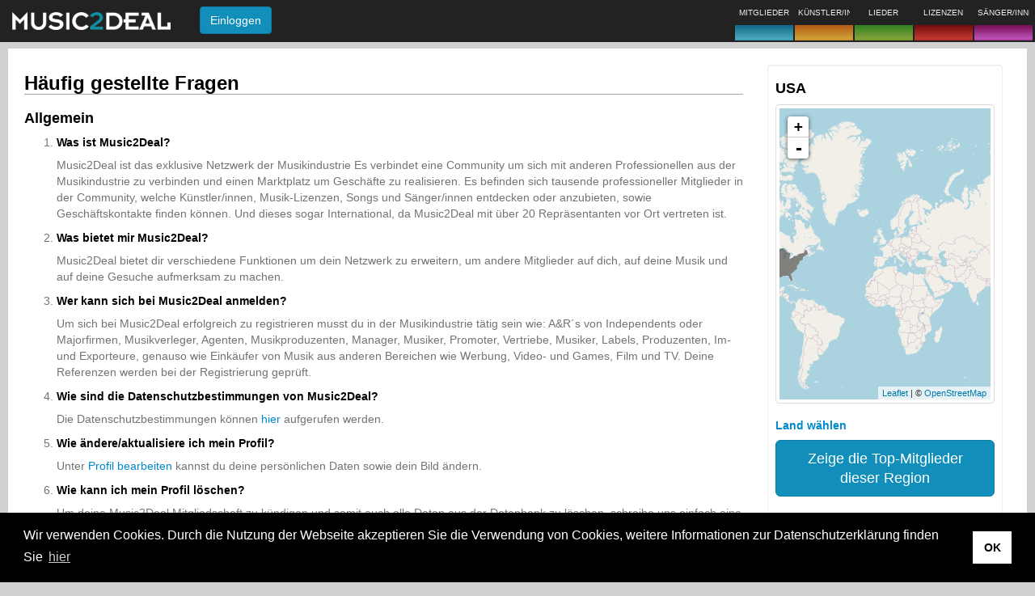

--- FILE ---
content_type: text/html;charset=UTF-8
request_url: https://music2deal.com/us/site/faq?locale=de
body_size: 10750
content:
<!DOCTYPE html>
<html lang='de'>
<head>
    <meta charset="utf-8"/>
    <meta http-equiv="X-UA-Compatible" content="IE=edge"/>
    <meta name="viewport" content="width=device-width, initial-scale=1"/>
    <link rel="icon" type="image/png" href="/img/newfavicon.png"/>
    <title>H&auml;ufig gestellte Fragen | Music2Deal.com</title>
      <meta name="robots" content='ALL'/>
      <meta name="google-site-verification" content="D8FnAbQc25uo4-fxnb0uU0xGCt73IKDwUQiPCSpUmXU"/>
         <meta name="description" content='Musik-Community und Business-Netzwerk der Musikbranche: Die FAQ. Antworten auf h&auml;ufig gestellte Fragen rund um die Musik-Community Music2Deal.com'/>
         <meta name="keywords" content='FAQ, Musik-Community, Business Netzwerk'/>
      <!--[if lt IE 9]>
    <script src="/generated/6.8/js/html5shiv.min.js" type="text/javascript"></script>
    <script src='/generated/6.8/js/respond.min.js' type="text/javascript"></script>
    <![endif]-->
    <link href="/generated/6.8/css/bootstrap-custom.css" rel="stylesheet" type="text/css"/>
      <link href="/generated/6.8/css/main.css" rel="stylesheet" type="text/css"/>
      <link href="/static/socialshare/css/jquery.floating-social-share.min.css" rel="stylesheet" type="text/css"/>
      <link href="/static/w3/w3.css" rel="stylesheet" type="text/css"/>
      <link href="/static/emojionearea/css/emojionearea.css" rel="stylesheet" type="text/css"/>
      <link href="/static/socialshare/css/social-share.min.css" rel="stylesheet" type="text/css"/>
      <link href="/static/font-awesome/css/all.min.css" rel="stylesheet" type="text/css"/>
      <link href="/static/leaflet/css/leaflet.css" rel="stylesheet" type="text/css"/>
      <link href="/static/leaflet/css/MarkerCluster.css" rel="stylesheet" type="text/css"/>
      <script async src="https://pagead2.googlesyndication.com/pagead/js/adsbygoogle.js?client=ca-pub-4690585868057489" crossorigin="anonymous"></script>

      <script>
          contextPath = "";
          localeLanguage = "de";
          localeCountry = "";
          globalFeedback = [];
          </script>

      <script>
          var googletag = googletag || {};
          googletag.cmd = googletag.cmd || [];
          (function() {
              var gads = document.createElement('script');
              gads.async = true;
              gads.type = 'text/javascript';
              gads.src = 'https://www.googletagservices.com/tag/js/gpt.js';
              var node = document.getElementsByTagName('script')[0];
              node.parentNode.insertBefore(gads, node);
          })();
      </script>
    
      <script>
          
          googletag.cmd.push(function() {
              googletag.defineSlot('/24625628/us-1', [180, 150], 'ad-slot-1').addService(googletag.pubads());
              googletag.defineSlot('/24625628/us-2', [180, 150], 'ad-slot-2').addService(googletag.pubads());
              googletag.pubads().enableSingleRequest();
              googletag.enableServices();
          });
      </script>

      <script async src='https://www.google-analytics.com/analytics.js'></script>
         <script async src="https://www.googletagmanager.com/gtag/js?id=G-5DQDX5MQGP"></script>
         <script>
           window.dataLayer = window.dataLayer || [];
           function gtag(){dataLayer.push(arguments);}
           gtag('js', new Date());
           gtag('config', 'G-5DQDX5MQGP');
         </script>
      </head>
<body>
<nav id="m2d-header-top" class='navbar navbar-inverse navbar-fixed-top' role="navigation">

   <div class="m2d-nav-head-lg hidden-xs">
      <div class="row">
      	<div class="col-sm-8">
          <div class="m2d-nav-head-lg-col-1">
            <div class="m2d-nav-brand-wrapper">
              <div class="m2d-nav-brand-col-1 m2d-nav-flex-items">
               <a class="nav-brand-logo" href="/us/home">
                     <img src="/img/header/m2d_logo_w260.png" alt="Music2Deal logo" height="22"/>
                  </a>
                  </div>
            </div>
            <div class="m2d-nav-brand-col-2">
               <form action='/site/login' method="post" class="m2d-head-login navbar-form">
   <input name="re" type="hidden" class="js-current-path" value=""/>
   <button type="submit" class="btn btn-info">Einloggen </button>
</form>
</div>
         </div>
        </div>
        <div class="col-sm-13 m2d-nav-flex-items">
          </div>
        <div class="col-sm-9">
            <ul class="nav navbar-nav brand-boxes">
   <li class="brand-box b2d ">
         <div class="brand-box-content nav-popover" data-placement="bottom" data-container="body" data-content='Gesch&auml;ftskontakte kn&uuml;pfen'>
               <span class="caption">MITGLIEDER</span>
            </div>
         <a href="" class="brand-box-base-container"><div class="brand-box-base b2d"></div></a>
      </li>
   <li class="brand-box a2d ">
         <div class="brand-box-content nav-popover" data-placement="bottom" data-container="body" data-content='K&uuml;nstler entdecken und pr&auml;sentieren'>
               <span class="caption">K&Uuml;NSTLER/INNEN</span>
            </div>
         <a href="" class="brand-box-base-container"><div class="brand-box-base a2d"></div></a>
      </li>
   <li class="brand-box s2d ">
         <div class="brand-box-content nav-popover" data-placement="bottom" data-container="body" data-content='Songs anfragen und platzieren'>
               <span class="caption">LIEDER</span>
            </div>
         <a href="" class="brand-box-base-container"><div class="brand-box-base s2d"></div></a>
      </li>
   <li class="brand-box l2d ">
         <div class="brand-box-content nav-popover" data-placement="bottom" data-container="body" data-content='Lizenzen erwerben und anbieten'>
               <span class="caption">LIZENZEN</span>
            </div>
         <a href="" class="brand-box-base-container"><div class="brand-box-base l2d"></div></a>
      </li>
   <li class="brand-box v2d ">
         <div class="brand-box-content nav-popover" data-placement="bottom" data-container="body" data-content='S&auml;nger/innen f&uuml;r Studio und B&uuml;hne finden'>
               <span class="caption">S&Auml;NGER/INNEN</span>
            </div>
         <a href="" class="brand-box-base-container"><div class="brand-box-base v2d"></div></a>
      </li>
   </ul>
</div>
      </div>
   </div>

   <div class="visible-xs-block">
      <div class="navbar-header">
         <div class="m2d-nav-head-sm">
            <div class="navbar-brand">
             <a href="/us/home">
                  <img src="/img/header/m2d_logo_w260.png" alt="Music2Deal logo" width="140"/>
               </a>
               </div>

            <form action='/site/login' method="post" class="m2d-head-login navbar-form">
   <input name="re" type="hidden" class="js-current-path" value=""/>
   <button type="submit" class="btn btn-info">Einloggen </button>
</form>
</div>

         </div>
      </div>
</nav>
<div class='body-spacer'>
         <div class="container-fluid"> <div class="content-box">
      <div class="row">
         <div class="col-md-22" role="main">
            <h3 class="border-bottom margin-bottom">H&auml;ufig gestellte Fragen</h3>
            <div class="section" id="general">
                  <h4>Allgemein</h4>
                  <ol>
                     <li>
                           <h5>Was ist Music2Deal?</h5>
                           <p>
                              Music2Deal ist das exklusive Netzwerk der Musikindustrie Es verbindet eine Community um sich mit anderen Professionellen aus der Musikindustrie zu verbinden und einen Marktplatz um Geschäfte zu realisieren. Es befinden sich tausende professioneller Mitglieder in der Community, welche Künstler/innen, Musik-Lizenzen, Songs und Sänger/innen entdecken oder anzubieten, sowie Geschäftskontakte finden können. Und dieses sogar International, da Music2Deal mit über 20 Repräsentanten vor Ort  vertreten ist.</p>
                        </li>
                     <li>
                           <h5>Was bietet mir Music2Deal?</h5>
                           <p>
                              Music2Deal bietet dir verschiedene Funktionen um dein Netzwerk zu erweitern, um andere Mitglieder auf dich, auf deine Musik und auf deine Gesuche aufmerksam zu machen.</p>
                        </li>
                     <li>
                           <h5>Wer kann sich bei Music2Deal anmelden?</h5>
                           <p>
                              Um sich bei Music2Deal erfolgreich zu registrieren musst du in der Musikindustrie tätig sein wie: A&amp;R´s von Independents oder Majorfirmen, Musikverleger, Agenten, Musikproduzenten, Manager, Musiker, Promoter, Vertriebe, Musiker, Labels, Produzenten, Im- und Exporteure, genauso wie Einkäufer von Musik aus anderen Bereichen wie Werbung, Video- und Games, Film und TV. Deine Referenzen werden bei der Registrierung geprüft.</p>
                        </li>
                     <li>
                           <h5>Wie sind die Datenschutzbestimmungen von Music2Deal?</h5>
                           <p>
                              Die Datenschutzbestimmungen können <a href="/site/privacy">hier</a> aufgerufen werden.</p>
                        </li>
                     <li>
                           <h5>Wie ändere/aktualisiere ich mein Profil?</h5>
                           <p>
                              Unter <a href="/mymusic/profile">Profil bearbeiten </a> kannst du deine persönlichen Daten sowie dein Bild ändern.</p>
                        </li>
                     <li>
                           <h5>Wie kann ich mein Profil löschen?</h5>
                           <p>
                              Um deine Music2Deal Mitgliedschaft zu kündigen und somit auch alle Daten aus der Datenbank zu löschen, schreibe uns einfach eine E-Mail an info@music2deal.com</p>
                        </li>
                     <li>
                           <h5>Wie ändere ich meine E-Mail Adresse?</h5>
                           <p>
                              Unter <a href="/mymusic/contactdata">Persönliche Daten</a> kannst du deine E-Mail Adresse sowie deine Kontaktdaten ändern.</p>
                        </li>
                     </ol>
               </div>
            <div class="section" id="creation">
                  <h4>Angebote und Gesuche erstellen</h4>
                  <ol>
                     <li>
                           <h5>Wie lade ich meine Musik hoch?</h5>
                           <p>
                              Auf Music2Deal ist die Musik ein Teil eines Angebots. Du kannst deine Musik als Angebot eines <a href="/mymusic/artists">Künstlers</a>, eines <a href="/mymusic/songs">Songs</a>, einer <a href="/mymusic/licensings">Musiklizenz</a> oder eines <a href="/mymusic/vocals">Sängers</a> hochzuladen.</p>
                        </li>
                     <li>
                           <h5>Wieso kann ich kein Angebot erstellen?</h5>
                           <p>
                              Um mehr als ein Angebot erstellen zu können, benötigst du eine Premium-Mitgliedschaft. Du kannst deine Mitgliedschaft upgraden, indem du auf <a href="/mymusic/account">Mein Konto</a> gehst und dort die gewünschte Mitgliedschaft auswählst. Falls du bereits eine Premium-Mitgliedschaft hast und die maximale Anzahl der möglichen Angebote (5) schon erreicht hast, kannst du auf ein Premium Plus (25 Angebote) oder ein Premium Executive (50 Angebote) upgraden. </p>
                        </li>
                     <li>
                           <h5>Wieso kann ich meine Fotos nicht hochladen?</h5>
                           <p>
                              Stelle sicher, dass die Bilddatei im JPG-Format ist und die zulässige Größe von maximal 20 MB nicht überschreitet.</p>
                        </li>
                     <li>
                           <h5>Wieso kann ich meine Songs nicht hochladen?</h5>
                           <p>
                              Stelle sicher, dass die Musikdatei im MP3-Format vorliegt und die zulässige Größe von 20 MB nicht überschreitet. Achte darauf, dass die Anzahl der Angebote, die du laut Deiner Premium-Mitgliedschaft hochladen kannst, nicht überschritten ist!</p>
                        </li>
                     <li>
                           <h5>Wie erstelle ich ein Gesuch?</h5>
                           <p>
                              Klicke einfach auf "Gesuch teilen" für den Bereich, wo du was suchst. Das kann für einen <a href="/mymusic/artists/wanted">Künstler</a>, für einen <a href="/mymusic/songs/wanted">Song</a>, für eine <a href="/mymusic/licensings/wanted">Musik zum Lizensieren</a>, für eine/n <a href="/mymusic/vocals/wanted">Sänger/in</a> oder für ein <a href="/mymusic/business/wanted">Business</a> sein. Da dein Gesuch in allen Ländern eingesehen werden kann, ist es ratsam, dieses ebenfalls in englischer Sprache zu verfassen.</p>
                        </li>
                     <li>
                           <h5>Was muss ich tun, wenn ich ein und denselben Song als Lizenz, als Song und bei einem/r Künstler/innen anbieten möchte?</h5>
                           <p>
                              Da es sich bei jedem Bereich um eine andere Kategorie handelt, ist es auch erforderlich, den Song in jeder Kategorie einzeln hochzuladen. Ferner müssen auch in jeder Kategorie verschiedene Informationen für die Angebote eingegeben werden.</p>
                        </li>
                     <li>
                           <h5>Wie kann ich meine Angebote wieder aktivieren?</h5>
                           <p>
                              Wenn du von Premium auf Basic zurückstufst, werden alle Angebote bis auf eines deaktiviert. Um diese zu reaktivieren musst du wieder Premium Mitglied sein und danach deine Angebote wieder aktivieren.</p>
                        </li>
                     <li>
                           <h5>Wie bearbeite/lösche ich meine Gesuche?</h5>
                           <p>
                              Deine Gesuche kannst Du bearbeiten, bzw. löschen, indem Du das entsprechende Gesuch auswählst und in der rechten Spalte auf &#034;bearbeiten&#034; bzw. &#034;löschen&#034; klickst.</p>
                        </li>
                     <li>
                           <h5>Wie kann ich meine Musikangebote und Gesuche teilen?</h5>
                           <p>
                              Wenn du teilen möchtest, gehe zu dem zu teilenden Musikangebote oder Gesuch und klicke dort auf das „Teilen“ Icon. Für automatisches Teilen auf LinkedIn und Twitter <a href="/mymusic/connections">klicke bitte hier</a>.</p>
                        </li>
                     </ol>
               </div>
            <div class="section" id="profilesuccess">
                  <h4>Profile Success</h4>
                  <ol>
                     <li>
                           <h5>What is Profile Success Score?</h5>
                           <p>
                              Imagine, if you go to a business event and stay in a corner, what will be happen? Nothing. Same hold for Music2Deal. So it is important to have a good profile including a profile picture. Moreover you need Offers and Needs to get attraction and they will lead to visitors for your profile which might bring in other business possibilities. Last not least, you need business friends which matches to your business. As it is important to stay in contact with them all your business friends on Music2Deal will be informed about new Music Offers and Needs. But also check out with whom you are business friends with. For example If you are a singer without writing songs it makes no sense to be connected to a publisher. So such a business friend will  not match to your business and the success rate will not increase.</p>
                        </li>
                     <li>
                           <h5>What is the algorithm behind &#034;Profile Success&#034;?</h5>
                           <p>
                              a) Profil (max. 30 %): <br/>Ein Bild bringt Ihnen 10 Credits. 5 Credits für Ihre Stadt. Zwei Credits für jede ausgefüllte Textinformation in Ihrem Profil und 1 Credit für jedes „Immer gesucht“. Jeder weitere Profileintrag bringt ebenfalls 1 Credit. <br/> <br/>b) Angebote & Gesuche (max. 30 %) <br/>Das empfohlene Angebot/Gesuch für Ihr Profil bringt Ihnen 10 Credits. <br/>Jedes weitere Angebot bringt 3 Credits und jeder weitere Bedarf 2 Credits. <br/> <br/>c) Anzahl passender Freunde (max. 40 %) <br/>Jeder Geschäftskontakt, der zu Ihrem Profil passt = 0,5 Punkte <br/> <br/>Zusätzlich wird der Profilerfolg auch durch Ihre Besuche bei Music2Deal beeinflusst.</p>
                        </li>
                     <li>
                           <h5>What is a recommended Offer or Need?</h5>
                           <p>
                              Depending on your business type, Music2Deal suggests Offers and Needs that match your profile. For example, if you are a Vocalist, we recommend you to post a Vocalist Offer.</p>
                        </li>
                     </ol>
               </div>
            <div class="section" id="matching">
                  <h4>Abgleich-Tool</h4>
                  <ol>
                     <li>
                           <h5>Wie funktioniert das Matching Tool?</h5>
                           <p>
                              Unser System analysiert jedes Angebot und Gesuch das von unseren Mitgliedern online gestellt wird. Durch die angegebenen Details zeigt dir das Tool sofort die Angebote oder Gesuche an, die auf deine passen. Falls du keine Angebote oder Gesuche online hast, wird dein Profil zu anderen Gechäftsgesuchen &#034;gematcht&#034;.</p>
                        </li>
                     <li>
                           <h5>Wo kann ich mir meine Matches ansehen?</h5>
                           <p>
                              <a href="/mymusic/matches">Hier</a> siehst du alle neuen Matches zu deinem Business (Profil), deinen Angeboten und deinen Gesuchen. Alle existierenden Matches können eingesehen werden, wenn du dir das jeweilige Angebot bzw. Gesuch ansiehst. Alle Matches zu deinem Business (Profil) findest du <a href="/mymusic/businessMatches">hier</a>.</p>
                        </li>
                     <li>
                           <h5>Zu viele oder zu wenige Matches?</h5>
                           <p>
                              Wenn dir keine Matches angezeigt werden, weder zu deinem Business (Profil) noch zu deinen Angeboten oder Gesuchen, sind deine Kriterien zu speziell. Probiere es doch mal mit weniger Anforderungen. Umgekehrt wenn du zu viele angezeigt bekommst, gib mehr Kriterien an.</p>
                        </li>
                     <li>
                           <h5>Beispiel für ein Match</h5>
                           <p>
                              Wenn ein Künstler aus den US ein Gesuch postet indem er nach einem Manager in UK sucht, werden ihm alle Manager aus dem Bereich UK bei seinem Gesuch angezeigt. Gleichzeitig wird den Managern aus UK das Gesuch bei deren Profil Matches angezeigt. Wenn ein/e Verleger/in ein Gesuch teilt indem er nach einem schnellen Hip-Hop Song in englischer Sprache sucht, werden ihm alle relevanten Songs bei seinem Gesuch angezeigt und alle Mitglieder, die solch einen Song anbieten, sehen dieses Gesuch bei ihrem Songangebot als Match.</p>
                        </li>
                     </ol>
               </div>
            <div class="section" id="membership">
                  <h4>Mitgliedschaft und Tarife</h4>
                  <ol>
                     <li>
                           <h5>Wo finde ich Informationen zu den unterschiedlichen Tarifen?</h5>
                           <p>
                              Informationen zu den unterschiedlichen Tarifen findest du <a href="/mymusic/account">hier</a>. Wenn du noch kein Music2Deal-Mitglied bist, kannst Du dich <a href="/site/pricing">hier</a> über die Tarife informieren.</p>
                        </li>
                     <li>
                           <h5>Welche Mitgliedschaft habe ich, wenn ich mich bei Music2Deal anmelde?</h5>
                           <p>
                              Wenn du dich bei Music2Deal anmeldest, erhältst du automatisch für einen Monat die Premium-Mitgliedschaft. Du kannst diese weiterführen, indem du 2 neue Freunde pro Monat zu Music2Deal einlädst. Sollte dies nicht geschehen, läuft die Premium-Mitgliedschaft nach einem Monat aus und du wirst auf die kostenlose Basis-Mitgliedschaft runtergestuft. Natürlich kannst Du Mitgliedschaft Punkte auch kaufen.</p>
                        </li>
                     <li>
                           <h5>Wie upgrade oder downgrade ich meine Mitgliedschaft?</h5>
                           <p>
                              Gehe hierfür zu <a href="/mymusic/account">Mein Konto</a> und wähle die von dir gewünschte Mitgliedschaft aus.</p>
                        </li>
                     <li>
                           <h5>Gibt es eine Mindestvertragslaufzeit?</h5>
                           <p>
                              Für die Basic- und Premium-Mitgliedschaften gibt es keine feste Laufzeit. Die Premium-Mitgliedschaft endet automatisch nach einem Monat, wenn nicht genügend Credits auf deinem Konto vorhanden sind oder keine Zahlung erfolgt ist. In diesem Fall wird dein Konto auf eine Basic-Mitgliedschaft zurückgestuft.</p>
                        </li>
                     <li>
                           <h5>Wie kann ich meine Premium Mitgliedschaft bezahlen?</h5>
                           <p>
                              Wenn du deinen Tarif auf Premium umstellst, musst du zwischen zwei Arten wählen, entweder manuelle Bezahlung oder ein Abonnement. Es macht keinen Unterschied welche Variante du auswählst, der Preis bleibt derselbe.</p>
                        </li>
                     <li>
                           <h5>Wo finde ich Informationen zu meinen Zahlungen?</h5>
                           <p>
                              Informationen zu deinen Zahlungen findest du <a href="/mymusic/account#bills">hier</a>.</p>
                        </li>
                     <li>
                           <h5>Was passiert, wenn meine Konto-Abbuchung fehlschlägt?</h5>
                           <p>
                              Wenn eine Abbuchungszahlung für Ihr Abonnement fehlschlägt oder Sie nicht genügend „Credits“ haben, um Ihre Premium-Mitgliedschaft zu bezahlen, werden Ihre Musikangebote (bis auf eines) deaktiviert und Sie werden benachrichtigt. Sobald Sie genügend Credits erhalten oder die Zahlung korrekt vorgenommen haben, können Sie Ihre Angebote ganz einfach wieder aktivieren.</p>
                        </li>
                     </ol>
               </div>
            <div class="section" id="credits">
                  <h4>Credits</h4>
                  <ol>
                     <li>
                           <h5>Was sind Credits?</h5>
                           <p>
                              Credits sind die interne Währung, die wir bei Music2Deal verwenden. 100 Credits = 1,00 USD. Du benötigst Credits, um dein Konto von Basic auf ein beliebiges Premium-Konto hochzustufen.</p>
                        </li>
                     <li>
                           <h5>Wie kann ich Guthaben erhalten?</h5>
                           <p>
                              Sie können diese Credits kaufen oder kostenlos erhalten, indem Sie Freunde aus der Musikbranche zu Music2Deal einladen. Eingeladene Freunde müssen vom Music2Deal-Team akzeptiert werden – wie bei jeder Registrierung in unserem Netzwerk.
Für jeden akzeptierten Freund erhalten Sie 250 Credits. Außerdem erhalten Sie 20 Credits für jede (nicht anonyme) Bewertung der Musikangebote anderer Mitglieder und 4 Credits für jeden Stern, den Sie für Ihre eigenen Musikangebote erhalten. Credits können Sie <a href=„/mymusic/account#credits“>hier</a> kaufen.
</p>
                        </li>
                     <li>
                           <h5>Warum sollte ich meine Freunde zu Music2Deal einladen?</h5>
                           <p>
                              Indem Sie neue Personen zu Music2Deal einladen, erhalten Sie 250 Credits für jede akzeptierte Person. Außerdem erweitern Sie Ihr Netzwerk und schaffen sich so mehr Möglichkeiten.




.</p>
                        </li>
                     <li>
                           <h5>Wieso wurden die von mir eingeladenen Freunde mir nicht angerechnet?</h5>
                           <p>
                              Damit dir die von dir eingeladenen Freunde angerechnet werden können, muss deren Registrierung von Music2Deal akzeptiert werden. Dies kann unter Umständen einige Zeit in Anspruch nehmen.</p>
                        </li>
                     <li>
                           <h5>Was passiert, wenn ich mehr Freunde eingeladen habe als für den Monat nötig wäre?</h5>
                           <p>
                              Glücklicherweise bleiben Ihre Credits so lange auf Ihrem Konto, bis Sie sie verwenden. Wenn Sie mehr Freunde eingeladen haben, als benötigt wurden, werden diese für den/die folgenden Monat(e) berücksichtigt.</p>
                        </li>
                     </ol>
               </div>
            <div class="section" id="charts">
                  <h4>Charts</h4>
                  <ol>
                     <li>
                           <h5>Wie oft werden die Charts aktualisiert?</h5>
                           <p>
                              Jeden Mittwoch um 14 Uhr werden unsere Charts automatisch aktualisiert.</p>
                        </li>
                     <li>
                           <h5>Worauf basieren die Charts?</h5>
                           <p>
                              Die Charts basieren auf den Bewertungen der User. Es wird der Durchschnitt der letzten Monate genommen und es werden mindestens 3 Bewertungen auf ein- und demselben Angebot benötigt.</p>
                        </li>
                     </ol>
               </div>
            </div>

         <div class="col-md-8">
            <div class="pad-horizontal-sm">
               <div class="content-well well-aside"> <h4>USA</h4>
    <span class="thumbnail">
        <div class="area-countries" style="display: none;">
            <div class="country">
                    <span class="name">United States</span>
                    <span class="showOnMap">true</span>
                    <span class="countryId">35</span>
                </div>
            </div>
        <div id="map" style="height: 360px; width: 100%"></div>
    </span>
   <h5>
      <span class="clickable" data-toggle="modal" data-target="#areaListDialog">Land w&auml;hlen</span>
   </h5>
   <div class="button-section pad-bottom">
        <a href="/us/site/business/offered?area=6" class="btn btn-info btn-lg btn-block">Zeige die Top-Mitglieder dieser Region</a>
    </div>
   <div id="areaListDialog" class='modal   fade' tabindex="-1" role="dialog" aria-hidden="true" aria-labelledby="areaListDialogTitle">
   <div class="modal-dialog ">
      <div class="modal-content">
         <div class='modal-header'>
            <button type="button" class='close' data-dismiss="modal">
               <span aria-hidden="true">&times;</span><span class="sr-only">Schlie&szlig;en</span>
            </button>
            <h4 class="modal-title" id="areaListDialogTitle">Land w&auml;hlen</h4>
         </div>
         <div class="modal-body">
            <ul class="">
   <li>
         <a class="js-switch-area" href='/au/home' data-current-area="us" data-target-area="au">
                  <span>Australia & New Zealand</span>
               </a>
            </li>
   <li>
         <a class="js-switch-area" href='/at/home' data-current-area="us" data-target-area="at">
                  <span>Austria</span>
               </a>
            </li>
   <li>
         <a class="js-switch-area" href='/benelux/home' data-current-area="us" data-target-area="benelux">
                  <span>BeNeLux</span>
               </a>
            </li>
   <li>
         <a class="js-switch-area" href='/br/home' data-current-area="us" data-target-area="br">
                  <span>Brazil</span>
               </a>
            </li>
   <li>
         <a class="js-switch-area" href='/ca/home' data-current-area="us" data-target-area="ca">
                  <span>Canada</span>
               </a>
            </li>
   <li>
         <a class="js-switch-area" href='/cam/home' data-current-area="us" data-target-area="cam">
                  <span>Central America</span>
               </a>
            </li>
   <li>
         <a class="js-switch-area" href='/wa/home' data-current-area="us" data-target-area="wa">
                  <span>East Africa</span>
               </a>
            </li>
   <li>
         <a class="js-switch-area" href='/hu/home' data-current-area="us" data-target-area="hu">
                  <span>East Europe</span>
               </a>
            </li>
   <li>
         <a class="js-switch-area" href='/fr/home' data-current-area="us" data-target-area="fr">
                  <span>France</span>
               </a>
            </li>
   <li>
         <a class="js-switch-area" href='/de/home' data-current-area="us" data-target-area="de">
                  <span>Germany</span>
               </a>
            </li>
   <li>
         <a class="js-switch-area" href='/cn/home' data-current-area="us" data-target-area="cn">
                  <span>Greater China</span>
               </a>
            </li>
   <li>
         <a class="js-switch-area" href='/in/home' data-current-area="us" data-target-area="in">
                  <span>India</span>
               </a>
            </li>
   <li>
         <a class="js-switch-area" href='/it/home' data-current-area="us" data-target-area="it">
                  <span>Italy</span>
               </a>
            </li>
   <li>
         <a class="js-switch-area" href='/jp/home' data-current-area="us" data-target-area="jp">
                  <span>Japan</span>
               </a>
            </li>
   <li>
         <a class="js-switch-area" href='/latam/home' data-current-area="us" data-target-area="latam">
                  <span>Latin America</span>
               </a>
            </li>
   <li>
         <a class="js-switch-area" href='/ne/home' data-current-area="us" data-target-area="ne">
                  <span>Near East</span>
               </a>
            </li>
   <li>
         <a class="js-switch-area" href='/ng/home' data-current-area="us" data-target-area="ng">
                  <span>Nigeria</span>
               </a>
            </li>
   <li>
         <a class="js-switch-area" href='/pt/home' data-current-area="us" data-target-area="pt">
                  <span>Portugal</span>
               </a>
            </li>
   <li>
         <a class="js-switch-area" href='/scan/home' data-current-area="us" data-target-area="scan">
                  <span>Scandinavia</span>
               </a>
            </li>
   <li>
         <a class="js-switch-area" href='/za/home' data-current-area="us" data-target-area="za">
                  <span>South Africa</span>
               </a>
            </li>
   <li>
         <a class="js-switch-area" href='/sea/home' data-current-area="us" data-target-area="sea">
                  <span>South East Asia</span>
               </a>
            </li>
   <li>
         <a class="js-switch-area" href='/see/home' data-current-area="us" data-target-area="see">
                  <span>South-East Europe</span>
               </a>
            </li>
   <li>
         <a class="js-switch-area" href='/es/home' data-current-area="us" data-target-area="es">
                  <span>Spain</span>
               </a>
            </li>
   <li>
         <a class="js-switch-area" href='/id/home' data-current-area="us" data-target-area="id">
                  <span>Switzerland</span>
               </a>
            </li>
   <li>
         <a class="js-switch-area" href='/tr/home' data-current-area="us" data-target-area="tr">
                  <span>Turkey</span>
               </a>
            </li>
   <li>
         <a class="js-switch-area" href='/gb/home' data-current-area="us" data-target-area="gb">
                  <span>United Kingdom & Ireland</span>
               </a>
            </li>
   <li>
         <span class='strong'>USA</span>
            </li>
   <li>
         <a class="js-switch-area" href='/we/home' data-current-area="us" data-target-area="we">
                  <span>West Africa</span>
               </a>
            </li>
   </ul>

</div>
         </div>
   </div>
</div>
</div>

<div class="content-well well-aside">
      <h4>Music2Deal-News</h4>
      <ul class="list-unstyled">
         <li class="news-item">
               <a href="/us/site/news#35097">
                     <div class='thumb '>
    <span class="crop-cd " >
        <img src='/external/pics/news/news901559454112261464_thumb.jpg' alt='picture for news item 1' width="100"
                    title="Licensing Feature: “A Winter’s Tale” – Melancholic Rock with Powerful Female Vocals"
           />
        </span>
   </div>
</a>
               <div class="news-date">21.01.2026</div>
               <div class="headline">
                  <a href="/us/site/news#35097" title="news details">Licensing Feature: “A Winter’s Tale” – Melancholic Rock with Powerful Female Vocals</a>
               </div>
            </li>
         <li class="news-item">
               <a href="/us/site/news#35068">
                     <div class='thumb '>
    <span class="crop-cd " >
        <img src='/external/pics/news/news7434902217457371208_thumb.jpg' alt='picture for news item 2' width="100"
                    title="Community Feature: New Music Equipment Group – Gear Talk, Fixes &amp; Workarounds"
           />
        </span>
   </div>
</a>
               <div class="news-date">21.01.2026</div>
               <div class="headline">
                  <a href="/us/site/news#35068" title="news details">Community Feature: New Music Equipment Group – Gear Talk, Fixes &amp; Workarounds</a>
               </div>
            </li>
         </ul>
   </div>
<div class="ad-container">
   <h5>Werbung</h5>
   <div class="ad-slots">
      <div id='ad-slot-1' style='width:180px; height:150px;'>
         <script type='text/javascript'>googletag.cmd.push(function() { googletag.display('ad-slot-1'); });</script>
      </div>
      <div id='ad-slot-2' style='width:180px; height:150px;'>
         <script type='text/javascript'>googletag.cmd.push(function() { googletag.display('ad-slot-2'); });</script>
      </div>
   </div>
</div>

</div>
         </div>
      </div>
   </div>
<div id="footer" class="content-box">

   <link rel="stylesheet" type="text/css" href="//cdnjs.cloudflare.com/ajax/libs/cookieconsent2/3.1.0/cookieconsent.min.css" />
   <script src="//cdnjs.cloudflare.com/ajax/libs/cookieconsent2/3.1.0/cookieconsent.min.js"></script>
   <script>
       window.addEventListener("load", function(){
           window.cookieconsent.initialise({
               "palette": {
                   "popup": {
                       "background": "#000"
                   },
                   "button": {
                       "background": "#FFF"
                   }
               },
               "content": {
                   "message": "Wir verwenden Cookies. Durch die Nutzung der Webseite akzeptieren Sie die Verwendung von Cookies, weitere Informationen zur Datenschutzerkl&auml;rung finden Sie ",
                   "dismiss": "OK",
                   "link": "hier",
                   "href": "/us/site/privacy"
               }
           })});
   </script>

   <div class="footer-language">
      <ul class="list-horizontal">
   <li>
         <span class='strong'>Deutsch</span>
            </li>
   <li>
         <a href="?locale=en" title="English">English</a>
            </li>
   <li>
         <a href="?locale=es" title="Spanish">Español</a>
            </li>
   <li>
         <a href="?locale=fr" title="French">Français</a>
            </li>
   <li>
         <a href="?locale=pl" title="Polish">Polski</a>
            </li>
   <li>
         <a href="?locale=ru" title="Russian">Русский</a>
            </li>
   <li>
         <a href="?locale=it" title="Italian">Italiano</a>
            </li>
   <li>
         <a href="?locale=el" title="Greek">Ελληνικά</a>
            </li>
   <li>
         <a href="?locale=pt" title="português">Português</a>
            </li>
   <li>
         <a href="?locale=tr" title="Turkish">Türkçe</a>
            </li>
   <li>
         <a href="?locale=zh_CN" title="Chinese (simplified)">中文(简体)</a>
            </li>
   <li>
         <a href="?locale=hu" title="Hungarian">Magyar</a>
            </li>
   <li>
         <a href="?locale=ms" title="Malay">Malay</a>
            </li>
   <li>
         <a href="?locale=ja" title="Japanese">日本語</a>
            </li>
   </ul>

</div>
    <div class="footer-nav">
          <ul class="pipe">
             <li><a href='/us/site/how-it-works'>Wie es funktioniert</a>
   </li>
             <li><a href='/us/site/pricing'>Tarife </a>
   </li>
             <li><a href='/us/site/faq'>H&auml;ufig gestellte Fragen</a>
   </li>
             <li><a href='/us/site/contact'>Kontakt</a>
   </li>
             </ul>
       </div>
    <div class="footer-areas">
         <ul class="list-horizontal">
   <li>
         <a class="js-switch-area" href='/au/home' data-current-area="us" data-target-area="au">
                  <span>Australia & New Zealand</span>
               </a>
            </li>
   <li>
         <a class="js-switch-area" href='/at/home' data-current-area="us" data-target-area="at">
                  <span>Austria</span>
               </a>
            </li>
   <li>
         <a class="js-switch-area" href='/benelux/home' data-current-area="us" data-target-area="benelux">
                  <span>BeNeLux</span>
               </a>
            </li>
   <li>
         <a class="js-switch-area" href='/br/home' data-current-area="us" data-target-area="br">
                  <span>Brazil</span>
               </a>
            </li>
   <li>
         <a class="js-switch-area" href='/ca/home' data-current-area="us" data-target-area="ca">
                  <span>Canada</span>
               </a>
            </li>
   <li>
         <a class="js-switch-area" href='/cam/home' data-current-area="us" data-target-area="cam">
                  <span>Central America</span>
               </a>
            </li>
   <li>
         <a class="js-switch-area" href='/wa/home' data-current-area="us" data-target-area="wa">
                  <span>East Africa</span>
               </a>
            </li>
   <li>
         <a class="js-switch-area" href='/hu/home' data-current-area="us" data-target-area="hu">
                  <span>East Europe</span>
               </a>
            </li>
   <li>
         <a class="js-switch-area" href='/fr/home' data-current-area="us" data-target-area="fr">
                  <span>France</span>
               </a>
            </li>
   <li>
         <a class="js-switch-area" href='/de/home' data-current-area="us" data-target-area="de">
                  <span>Germany</span>
               </a>
            </li>
   <li>
         <a class="js-switch-area" href='/cn/home' data-current-area="us" data-target-area="cn">
                  <span>Greater China</span>
               </a>
            </li>
   <li>
         <a class="js-switch-area" href='/in/home' data-current-area="us" data-target-area="in">
                  <span>India</span>
               </a>
            </li>
   <li>
         <a class="js-switch-area" href='/it/home' data-current-area="us" data-target-area="it">
                  <span>Italy</span>
               </a>
            </li>
   <li>
         <a class="js-switch-area" href='/jp/home' data-current-area="us" data-target-area="jp">
                  <span>Japan</span>
               </a>
            </li>
   <li>
         <a class="js-switch-area" href='/latam/home' data-current-area="us" data-target-area="latam">
                  <span>Latin America</span>
               </a>
            </li>
   <li>
         <a class="js-switch-area" href='/ne/home' data-current-area="us" data-target-area="ne">
                  <span>Near East</span>
               </a>
            </li>
   <li>
         <a class="js-switch-area" href='/ng/home' data-current-area="us" data-target-area="ng">
                  <span>Nigeria</span>
               </a>
            </li>
   <li>
         <a class="js-switch-area" href='/pt/home' data-current-area="us" data-target-area="pt">
                  <span>Portugal</span>
               </a>
            </li>
   <li>
         <a class="js-switch-area" href='/scan/home' data-current-area="us" data-target-area="scan">
                  <span>Scandinavia</span>
               </a>
            </li>
   <li>
         <a class="js-switch-area" href='/za/home' data-current-area="us" data-target-area="za">
                  <span>South Africa</span>
               </a>
            </li>
   <li>
         <a class="js-switch-area" href='/sea/home' data-current-area="us" data-target-area="sea">
                  <span>South East Asia</span>
               </a>
            </li>
   <li>
         <a class="js-switch-area" href='/see/home' data-current-area="us" data-target-area="see">
                  <span>South-East Europe</span>
               </a>
            </li>
   <li>
         <a class="js-switch-area" href='/es/home' data-current-area="us" data-target-area="es">
                  <span>Spain</span>
               </a>
            </li>
   <li>
         <a class="js-switch-area" href='/id/home' data-current-area="us" data-target-area="id">
                  <span>Switzerland</span>
               </a>
            </li>
   <li>
         <a class="js-switch-area" href='/tr/home' data-current-area="us" data-target-area="tr">
                  <span>Turkey</span>
               </a>
            </li>
   <li>
         <a class="js-switch-area" href='/gb/home' data-current-area="us" data-target-area="gb">
                  <span>United Kingdom & Ireland</span>
               </a>
            </li>
   <li>
         <span class='strong'>USA</span>
            </li>
   <li>
         <a class="js-switch-area" href='/we/home' data-current-area="us" data-target-area="we">
                  <span>West Africa</span>
               </a>
            </li>
   </ul>

</div>
   <ul class="pipe">
      <li class="copyright">&copy; Urheberrecht Music2Deal 2026. Alle Rechte vorbehalten.</li>
      <li><a href='/us/site/terms'>AGB</a>
   </li>
          <li><a href='/us/site/imprint'>Impressum</a>
   </li>
          <li><a href='/us/site/privacy'>Datenschutz</a>
   </li>
      </ul>

   </div>
</div>
      </div>
      <div id="finderDialog" class='modal finderDialog ' tabindex="-1" role="dialog" aria-hidden="true" aria-labelledby="finderDialogTitle">
   <div class="modal-dialog modal-lg">
      <div class="modal-content">
         <div class='modal-header'>
            <button type="button" class='close' data-dismiss="modal">
               <span aria-hidden="true">&times;</span><span class="sr-only">Schlie&szlig;en</span>
            </button>
            <h4 class="modal-title" id="finderDialogTitle">Suchkategorie w&auml;hlen</h4>
         </div>
         <div class="modal-body">
            <div class="row margin-bottom-sm">
         <div class="col-xs-15">
            <a href='/us/site/business/offered' class=" btn btn-block btn-b2d" style="text-align: left;">
               <span class="small pull-right hidden-xs hidden-sm">Mitglieder bieten ihr Business an</span>
               <span><i class='mi mi-member'></i> Mitglieder</span>
            </a>
         </div>
         <div class="col-xs-15">
            <a href='/us/site/business/wanted' class="btn btn-block btn-b2d" style="text-align: left;">
               <span class="small pull-right hidden-xs hidden-sm">Mitglieder teilen ihre gesuchtes Business</span>
               <span><i class="mi mi-want"></i> Mitgliedergesuche</span>
            </a>
         </div>
      </div>
   <div class="row margin-bottom-sm">
         <div class="col-xs-15">
            <a href='/us/site/artists/offered' class=" btn btn-block btn-a2d" style="text-align: left;">
               <span class="small pull-right hidden-xs hidden-sm">f&uuml;r Live und Label-Vertr&auml;ge</span>
               <span><i class='mi mi-offer'></i> K&uuml;nstlerangebote</span>
            </a>
         </div>
         <div class="col-xs-15">
            <a href='/us/site/artists/wanted' class="btn btn-block btn-a2d" style="text-align: left;">
               <span class="small pull-right hidden-xs hidden-sm">Mitglieder auf der Suche nach K&uuml;nstlern</span>
               <span><i class="mi mi-want"></i> K&uuml;nstlergesuche</span>
            </a>
         </div>
      </div>
   <div class="row margin-bottom-sm">
         <div class="col-xs-15">
            <a href='/us/site/songs/offered' class=" btn btn-block btn-s2d" style="text-align: left;">
               <span class="small pull-right hidden-xs hidden-sm">Kompositionen f&uuml;r K&uuml;nstler &amp; Projekte</span>
               <span><i class='mi mi-offer'></i> Songangebote</span>
            </a>
         </div>
         <div class="col-xs-15">
            <a href='/us/site/songs/wanted' class="btn btn-block btn-s2d" style="text-align: left;">
               <span class="small pull-right hidden-xs hidden-sm">Mitglieder auf der Suche nach Kompositionen</span>
               <span><i class="mi mi-want"></i> Songgesuche</span>
            </a>
         </div>
      </div>
   <div class="row margin-bottom-sm">
         <div class="col-xs-15">
            <a href='/us/site/licensings/offered' class=" btn btn-block btn-l2d" style="text-align: left;">
               <span class="small pull-right hidden-xs hidden-sm">Musik f&uuml;r Film, TV &amp; Werbung</span>
               <span><i class='mi mi-offer'></i> Lizenzangebote</span>
            </a>
         </div>
         <div class="col-xs-15">
            <a href='/us/site/licensings/wanted' class="btn btn-block btn-l2d" style="text-align: left;">
               <span class="small pull-right hidden-xs hidden-sm">Mitglieder auf der Suche nach Musik zum Lizensieren</span>
               <span><i class="mi mi-want"></i> Lizenzgesuche</span>
            </a>
         </div>
      </div>
   <div class="row margin-bottom-sm">
         <div class="col-xs-15">
            <a href='/us/site/vocals/offered' class=" btn btn-block btn-v2d" style="text-align: left;">
               <span class="small pull-right hidden-xs hidden-sm">S&auml;nger/innen f&uuml;r Live &amp; Studio</span>
               <span><i class='mi mi-offer'></i> S&auml;ngerangebote</span>
            </a>
         </div>
         <div class="col-xs-15">
            <a href='/us/site/vocals/wanted' class="btn btn-block btn-v2d" style="text-align: left;">
               <span class="small pull-right hidden-xs hidden-sm">Mitglieder auf der Suche nach S&auml;ngern</span>
               <span><i class="mi mi-want"></i> S&auml;ngergesuche</span>
            </a>
         </div>
      </div>
   </div>
         </div>
   </div>
</div>
<div id="m2d-audio-player" class="jp-jplayer" data-flash-path='/static'></div>

<div id="audioPlayerDialog" class="modal" tabindex="-1" role="dialog" aria-hidden="true" aria-labelledby="audioPlayerTitle">
   <div class="modal-dialog">
      <div class="modal-content">
         <div class='modal-header'>
            <button type="button" class='close' data-dismiss="modal">
               <span aria-hidden="true">&times;</span><span class="sr-only">Schlie&szlig;en</span>
            </button>
            <h4 class="modal-title" id="audioPlayerTitle">
               <span class="songTitle"></span>
            </h4>
         </div>
         <div class="modal-body">
            <table class="jp-gui jp-interface">
               <tr>
                  <td width="20%">
                     <div class="jp-controls">
                        <button class="btn btn-default jp-play"><i class="mi mi-play"></i></button>
                        <button class="btn btn-default jp-pause"><i class="mi mi-pause"></i></button>
                        <button class="btn btn-default jp-stop"><i class="mi mi-stop"></i></button>
                     </div>
                  </td>
                  <td width="60%">
                     <div class="jp-progress">
                        <div class="jp-seek-bar">
                           <div class="jp-play-bar"></div>
                        </div>
                     </div>
                  </td>
                  <td width="20%" class="volume-bar-column">
                     <div class="jp-volume-bar">
                        <div class="jp-volume-bar-value"></div>
                     </div>
                  </td>
               </tr>
               <tr>
                  <td></td>
                  <td><span class="jp-current-time"></span> <span class="jp-duration"></span></td>
                  <td></td>
               </tr>
            </table>

            <div class="audio-info">
               <dl class="dl-horizontal dl-narrow">
                  <dt>Song:</dt>
                  <dd class="songTitle"></dd>
                  <dt>Performer:</dt>
                  <dd class="songPerformer"></dd>
               </dl>
            </div>
            <div class="jp-no-solution">
               <div class="alert alert-danger ">
   <p>
                     To play the media you will need to either update your browser to a recent version
                     or update your <a href="http://get.adobe.com/flashplayer/" target="_blank">Flash plugin</a>.
                  </p>
               </div>
</div>
         </div>
      </div>
   </div>
</div>
<!-- I am testing if this page is rendered -->
      <script src='/generated/6.8/js/framework.js'></script>
      <script src='/generated/6.8/js/bootstrap.js'></script>
      <script src='/generated/6.8/js/lib.js'></script>
      <script src='/static/socialshare/javascript/jquery.floating-social-share.min.js'></script>
      <script src="/static/emojionearea/javascript/emojionearea.js"></script>
      <script src="/static/leaflet/javascript/leaflet.js"></script>
      <script src="/static/leaflet/javascript/leaflet.markercluster.js"></script>
      <script src="/static/socialshare/javascript/social-share.min.js"></script>
      <script src="/static/font-awesome/javascript/all.min.js"></script>

      <script src="/generated/6.8/js/modules/leafletHelper.js"></script>
         <!-- buildinfo: version '6.8' | build '[exported]' | 2025-05-28 20:33:16 IST (+0530) -->
   </body>
</html>


--- FILE ---
content_type: text/html; charset=utf-8
request_url: https://www.google.com/recaptcha/api2/aframe
body_size: 268
content:
<!DOCTYPE HTML><html><head><meta http-equiv="content-type" content="text/html; charset=UTF-8"></head><body><script nonce="rdqwP4Bt1PykSLwvGheAFQ">/** Anti-fraud and anti-abuse applications only. See google.com/recaptcha */ try{var clients={'sodar':'https://pagead2.googlesyndication.com/pagead/sodar?'};window.addEventListener("message",function(a){try{if(a.source===window.parent){var b=JSON.parse(a.data);var c=clients[b['id']];if(c){var d=document.createElement('img');d.src=c+b['params']+'&rc='+(localStorage.getItem("rc::a")?sessionStorage.getItem("rc::b"):"");window.document.body.appendChild(d);sessionStorage.setItem("rc::e",parseInt(sessionStorage.getItem("rc::e")||0)+1);localStorage.setItem("rc::h",'1769502798229');}}}catch(b){}});window.parent.postMessage("_grecaptcha_ready", "*");}catch(b){}</script></body></html>